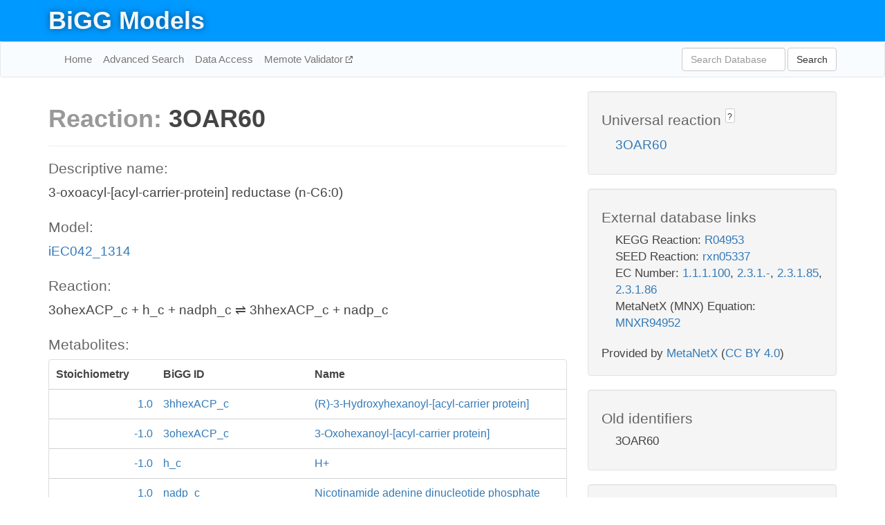

--- FILE ---
content_type: text/html; charset=UTF-8
request_url: http://bigg.ucsd.edu/models/iEC042_1314/reactions/3OAR60
body_size: 4787
content:
<!DOCTYPE html>
<html lang="en">
  <head>
    <title>BiGG Reaction 3OAR60 in iEC042_1314</title>

    <!-- Bootstrap and jQuery -->
    <script src="//code.jquery.com/jquery-1.9.1.min.js"></script>
    <script src="//netdna.bootstrapcdn.com/bootstrap/3.3.6/js/bootstrap.min.js"></script>
    <link rel="stylesheet" href="//netdna.bootstrapcdn.com/bootstrap/3.3.6/css/bootstrap.min.css"/>
    <link rel="stylesheet" href="//netdna.bootstrapcdn.com/font-awesome/4.0.3/css/font-awesome.min.css"/>

    <!-- BiGG styles and js -->
    <script src="/static/js/script.js"></script>
    <script src="/static/js/question_mark.js"></script>
    <link rel="stylesheet" href="/static/css/style.css"/>

    <!-- Favicon -->
    <link rel="icon" type="image/png" href="/static/assets/favicon.ico">

    <meta charset="utf-8"/>
    <meta name="viewport" content="width=device-width, initial-scale=1.0, maximum-scale=1.0, user-scalable=no"/>
    <meta name="google" content="notranslate">
    <meta name="description" content="Reaction 3OAR60 in iEC042_1314. 3-oxoacyl-[acyl-carrier-protein] reductase (n-C6:0).">
    <meta http-equiv="Content-Language" content="en">

    <script>
 (function(i,s,o,g,r,a,m){i['GoogleAnalyticsObject']=r;i[r]=i[r]||function(){
     (i[r].q=i[r].q||[]).push(arguments)},i[r].l=1*new Date();a=s.createElement(o),
                          m=s.getElementsByTagName(o)[0];a.async=1;a.src=g;m.parentNode.insertBefore(a,m)
 })(window,document,'script','//www.google-analytics.com/analytics.js','ga');

 ga('create', 'UA-129739-10', 'auto');
 ga('send', 'pageview');
</script>
  </head>
  <body>
    
      <div id="nav-title-background">
        <div class="container">
          <div id="nav-title">
            <h1><a href="/">BiGG Models</a></h1>
          </div>
        </div>
      </div>

      <div class="navbar navbar-default" role="navigation">
        <div class="container">
          <div class="navbar-header">
            <button type="button" class="navbar-toggle" data-toggle="collapse" data-target=".navbar-collapse">
              <span class="sr-only">Toggle navigation</span>
              <span class="icon-bar"></span>
              <span class="icon-bar"></span>
              <span class="icon-bar"></span>
            </button>
            <!--<a class="navbar-brand" href="http://gcrg.ucsd.edu/"><strong>SBRG</strong></a>-->
          </div>

          <div class="navbar-collapse collapse ">

            <ul class="nav navbar-nav navbar-left">

              <li><a href="/">Home</a></li>
              <li><a href="/advanced_search">Advanced Search</a></li>
              <li><a href="/data_access">Data Access</a></li>
              <li><a href="https://memote.io" target="_blank" class="link-out">
                Memote Validator
              </a></li>

            </ul>
            <ul class="nav navbar-nav navbar-right">

              <form id="search-form" class="navbar-form" action="/search" method="get">
                <div class="form-group" style="display: inline; margin-right: 3px;">
                  <input id="search" type="text" name="query"
                         class="form-control" placeholder="Search Database"
                         style="width:150px;" />
                </div>
                <button type="submit" class="btn btn-default">Search</button>
              </form>
            </ul>

          </div>
        </div>
      </div>

    

    <div class="container">
      <div class="row">
        <div class="col-lg-12" >
          
  <div class="row">
    <div class="col-lg-8">
      <h1><span class="light">Reaction: </span>3OAR60</h1>
       

      

      <hr/>

      <h4>Descriptive name: </h4>
      <p>3-oxoacyl-[acyl-carrier-protein] reductase (n-C6:0)</p>

      <h4>Model: </h4>
      <p><a href="/models/iEC042_1314">iEC042_1314</a></p>

      <h4>Reaction:</h4>
      <p>3ohexACP_c + h_c + nadph_c &#8652; 3hhexACP_c + nadp_c</p>

      <h4>Metabolites:</h4>
      <div class="panel panel-default">
        <div class="table table-hover">
          <div class="table-header">
            <div class="table-row">
              <div class="table-cell" style="width: 20%; min-width: 140px">Stoichiometry</div>
              <div class="table-cell" style="width: 30%">BiGG ID</div>
              <div class="table-cell" style="width: 50%">Name</div>
            </div>
          </div>
          <div class="table-body">
            
            <a href="/models/iEC042_1314/metabolites/3hhexACP_c">
              <div class="table-row">
                <div class="table-cell" style="width: 20%; min-width: 140px" align="right">
                  1.0
                </div>
                <div class="table-cell" style="width: 30%">
                  3hhexACP_c
                </div>
                <div class="table-cell" style="width: 50%">
                  (R)-3-Hydroxyhexanoyl-[acyl-carrier protein]
                </div>
              </div>
            </a>
            
            <a href="/models/iEC042_1314/metabolites/3ohexACP_c">
              <div class="table-row">
                <div class="table-cell" style="width: 20%; min-width: 140px" align="right">
                  -1.0
                </div>
                <div class="table-cell" style="width: 30%">
                  3ohexACP_c
                </div>
                <div class="table-cell" style="width: 50%">
                  3-Oxohexanoyl-[acyl-carrier protein]
                </div>
              </div>
            </a>
            
            <a href="/models/iEC042_1314/metabolites/h_c">
              <div class="table-row">
                <div class="table-cell" style="width: 20%; min-width: 140px" align="right">
                  -1.0
                </div>
                <div class="table-cell" style="width: 30%">
                  h_c
                </div>
                <div class="table-cell" style="width: 50%">
                  H+
                </div>
              </div>
            </a>
            
            <a href="/models/iEC042_1314/metabolites/nadp_c">
              <div class="table-row">
                <div class="table-cell" style="width: 20%; min-width: 140px" align="right">
                  1.0
                </div>
                <div class="table-cell" style="width: 30%">
                  nadp_c
                </div>
                <div class="table-cell" style="width: 50%">
                  Nicotinamide adenine dinucleotide phosphate
                </div>
              </div>
            </a>
            
            <a href="/models/iEC042_1314/metabolites/nadph_c">
              <div class="table-row">
                <div class="table-cell" style="width: 20%; min-width: 140px" align="right">
                  -1.0
                </div>
                <div class="table-cell" style="width: 30%">
                  nadph_c
                </div>
                <div class="table-cell" style="width: 50%">
                  Nicotinamide adenine dinucleotide phosphate - reduced
                </div>
              </div>
            </a>
            
          </div>
        </div>
      </div>

      
        <hr/>
        

        <h4>Default bounds:</h4>
        <p>(-1000.0, 1000.0)</p>

        <h4>Objective coefficient:</h4>
        <p>0.0</p>

        <h4>Subsystem:</h4>
        <p>Cell Envelope Biosynthesis</p>

        <h4>Gene Reaction Rule:</h4>
        <p>EC042_1163</p>

        <h4>Genes:</h4>
        <p>
          
            <a href="/models/iEC042_1314/genes/EC042_1163">EC042_1163</a>
            (fabG)<br>
          
        </p>

        

      

      <hr class="section-break">
<h3>
  <a href="https://github.com/SBRG/bigg_models/issues/new" target="_blank" id="comment-link">
    Report an error on this page
  </a>
  
    
      <a tabindex="0" role="button" type="button" class="btn btn-default btn-xs"
   style="position: relative; top: -8px; padding: 0.2em; height: 1.8em;" data-trigger="click"
   data-toggle="popover" data-placement="bottom"
   data-title="Reporting errors"
   data-content="You will need an account on GitHub to report the error. If you prefer not to sign up for GitHub, please send your report to Zachary King <zaking@ucsd.edu>.">
   ?
</a>
    
   
</h3>

    </div>

    <!-- Side bar -->
    <div class="col-lg-4">
      <div class="well">
        <h4>
          Universal reaction
          
            
              <a tabindex="0" role="button" type="button" class="btn btn-default btn-xs"
   style="position: relative; top: -8px; padding: 0.2em; height: 1.8em;" data-trigger="click"
   data-toggle="popover" data-placement="bottom"
   data-title="Universal reaction"
   data-content="BiGG Models has a list of universal reactions. Visit the universal reaction page to see all the models that contain this reaction.">
   ?
</a>
            
          
        </h4>
        <ul class="list-unstyled">
          <li>
            <a href="/universal/reactions/3OAR60">3OAR60</a>
          </li>
        </ul>
      </div>

      <div class="well database-well">
  <h4>External database links</h4>
  <ul class="list-unstyled">
    
      <li>KEGG Reaction:
        
          <a href="http://identifiers.org/kegg.reaction/R04953" target="_blank">R04953</a>
        
      </li>
    
      <li>SEED Reaction:
        
          <a href="http://identifiers.org/seed.reaction/rxn05337" target="_blank">rxn05337</a>
        
      </li>
    
      <li>EC Number:
        
          <a href="http://identifiers.org/ec-code/1.1.1.100" target="_blank">1.1.1.100</a>,
        
          <a href="http://identifiers.org/ec-code/2.3.1.-" target="_blank">2.3.1.-</a>,
        
          <a href="http://identifiers.org/ec-code/2.3.1.85" target="_blank">2.3.1.85</a>,
        
          <a href="http://identifiers.org/ec-code/2.3.1.86" target="_blank">2.3.1.86</a>
        
      </li>
    
      <li>MetaNetX (MNX) Equation:
        
          <a href="http://identifiers.org/metanetx.reaction/MNXR94952" target="_blank">MNXR94952</a>
        
      </li>
    
  </ul>
  
  <p style="font-size: 17px; margin: 20px 0 0 0">
    Provided by <a href="http://metanetx.org">MetaNetX</a>
    (<a href="https://creativecommons.org/licenses/by/4.0">CC BY 4.0</a>)
  </p>
  
</div>
      <div class="well database-well">
  <h4>Old identifiers</h4>
  <ul class="list-unstyled">
    3OAR60
  </ul>
</div>

      <div class="well">
        <h4>3OAR60 in other models</h4>
        <ul class="list-unstyled">
          
            <li>
              <a href="/models/iAF1260/reactions/3OAR60">
                iAF1260
              </a>
            </li>
          
            <li>
              <a href="/models/iAF1260b/reactions/3OAR60">
                iAF1260b
              </a>
            </li>
          
            <li>
              <a href="/models/iAF987/reactions/3OAR60">
                iAF987
              </a>
            </li>
          
            <li>
              <a href="/models/iAPECO1_1312/reactions/3OAR60">
                iAPECO1_1312
              </a>
            </li>
          
            <li>
              <a href="/models/iB21_1397/reactions/3OAR60">
                iB21_1397
              </a>
            </li>
          
            <li>
              <a href="/models/iBWG_1329/reactions/3OAR60">
                iBWG_1329
              </a>
            </li>
          
            <li>
              <a href="/models/ic_1306/reactions/3OAR60">
                ic_1306
              </a>
            </li>
          
            <li>
              <a href="/models/iE2348C_1286/reactions/3OAR60">
                iE2348C_1286
              </a>
            </li>
          
            <li>
              <a href="/models/iEC042_1314/reactions/3OAR60">
                iEC042_1314
              </a>
            </li>
          
            <li>
              <a href="/models/iEC1344_C/reactions/3OAR60">
                iEC1344_C
              </a>
            </li>
          
            <li>
              <a href="/models/iEC1349_Crooks/reactions/3OAR60">
                iEC1349_Crooks
              </a>
            </li>
          
            <li>
              <a href="/models/iEC1356_Bl21DE3/reactions/3OAR60">
                iEC1356_Bl21DE3
              </a>
            </li>
          
            <li>
              <a href="/models/iEC1364_W/reactions/3OAR60">
                iEC1364_W
              </a>
            </li>
          
            <li>
              <a href="/models/iEC1368_DH5a/reactions/3OAR60">
                iEC1368_DH5a
              </a>
            </li>
          
            <li>
              <a href="/models/iEC1372_W3110/reactions/3OAR60">
                iEC1372_W3110
              </a>
            </li>
          
            <li>
              <a href="/models/iEC55989_1330/reactions/3OAR60">
                iEC55989_1330
              </a>
            </li>
          
            <li>
              <a href="/models/iECABU_c1320/reactions/3OAR60">
                iECABU_c1320
              </a>
            </li>
          
            <li>
              <a href="/models/iECB_1328/reactions/3OAR60">
                iECB_1328
              </a>
            </li>
          
            <li>
              <a href="/models/iECBD_1354/reactions/3OAR60">
                iECBD_1354
              </a>
            </li>
          
            <li>
              <a href="/models/iECD_1391/reactions/3OAR60">
                iECD_1391
              </a>
            </li>
          
            <li>
              <a href="/models/iECDH10B_1368/reactions/3OAR60">
                iECDH10B_1368
              </a>
            </li>
          
            <li>
              <a href="/models/iEcDH1_1363/reactions/3OAR60">
                iEcDH1_1363
              </a>
            </li>
          
            <li>
              <a href="/models/iECDH1ME8569_1439/reactions/3OAR60">
                iECDH1ME8569_1439
              </a>
            </li>
          
            <li>
              <a href="/models/iEcE24377_1341/reactions/3OAR60">
                iEcE24377_1341
              </a>
            </li>
          
            <li>
              <a href="/models/iECED1_1282/reactions/3OAR60">
                iECED1_1282
              </a>
            </li>
          
            <li>
              <a href="/models/iECH74115_1262/reactions/3OAR60">
                iECH74115_1262
              </a>
            </li>
          
            <li>
              <a href="/models/iEcHS_1320/reactions/3OAR60">
                iEcHS_1320
              </a>
            </li>
          
            <li>
              <a href="/models/iECIAI1_1343/reactions/3OAR60">
                iECIAI1_1343
              </a>
            </li>
          
            <li>
              <a href="/models/iECIAI39_1322/reactions/3OAR60">
                iECIAI39_1322
              </a>
            </li>
          
            <li>
              <a href="/models/iECNA114_1301/reactions/3OAR60">
                iECNA114_1301
              </a>
            </li>
          
            <li>
              <a href="/models/iECO103_1326/reactions/3OAR60">
                iECO103_1326
              </a>
            </li>
          
            <li>
              <a href="/models/iECO111_1330/reactions/3OAR60">
                iECO111_1330
              </a>
            </li>
          
            <li>
              <a href="/models/iECO26_1355/reactions/3OAR60">
                iECO26_1355
              </a>
            </li>
          
            <li>
              <a href="/models/iECOK1_1307/reactions/3OAR60">
                iECOK1_1307
              </a>
            </li>
          
            <li>
              <a href="/models/iEcolC_1368/reactions/3OAR60">
                iEcolC_1368
              </a>
            </li>
          
            <li>
              <a href="/models/iECP_1309/reactions/3OAR60">
                iECP_1309
              </a>
            </li>
          
            <li>
              <a href="/models/iECs_1301/reactions/3OAR60">
                iECs_1301
              </a>
            </li>
          
            <li>
              <a href="/models/iECS88_1305/reactions/3OAR60">
                iECS88_1305
              </a>
            </li>
          
            <li>
              <a href="/models/iECSE_1348/reactions/3OAR60">
                iECSE_1348
              </a>
            </li>
          
            <li>
              <a href="/models/iECSF_1327/reactions/3OAR60">
                iECSF_1327
              </a>
            </li>
          
            <li>
              <a href="/models/iEcSMS35_1347/reactions/3OAR60">
                iEcSMS35_1347
              </a>
            </li>
          
            <li>
              <a href="/models/iECSP_1301/reactions/3OAR60">
                iECSP_1301
              </a>
            </li>
          
            <li>
              <a href="/models/iECUMN_1333/reactions/3OAR60">
                iECUMN_1333
              </a>
            </li>
          
            <li>
              <a href="/models/iECW_1372/reactions/3OAR60">
                iECW_1372
              </a>
            </li>
          
            <li>
              <a href="/models/iEKO11_1354/reactions/3OAR60">
                iEKO11_1354
              </a>
            </li>
          
            <li>
              <a href="/models/iETEC_1333/reactions/3OAR60">
                iETEC_1333
              </a>
            </li>
          
            <li>
              <a href="/models/iG2583_1286/reactions/3OAR60">
                iG2583_1286
              </a>
            </li>
          
            <li>
              <a href="/models/iHN637/reactions/3OAR60">
                iHN637
              </a>
            </li>
          
            <li>
              <a href="/models/iJB785/reactions/3OAR60">
                iJB785
              </a>
            </li>
          
            <li>
              <a href="/models/iJN1463/reactions/3OAR60">
                iJN1463
              </a>
            </li>
          
            <li>
              <a href="/models/iJN678/reactions/3OAR60">
                iJN678
              </a>
            </li>
          
            <li>
              <a href="/models/iJN746/reactions/3OAR60">
                iJN746
              </a>
            </li>
          
            <li>
              <a href="/models/iJO1366/reactions/3OAR60">
                iJO1366
              </a>
            </li>
          
            <li>
              <a href="/models/iLF82_1304/reactions/3OAR60">
                iLF82_1304
              </a>
            </li>
          
            <li>
              <a href="/models/iML1515/reactions/3OAR60">
                iML1515
              </a>
            </li>
          
            <li>
              <a href="/models/iNRG857_1313/reactions/3OAR60">
                iNRG857_1313
              </a>
            </li>
          
            <li>
              <a href="/models/iPC815/reactions/3OAR60">
                iPC815
              </a>
            </li>
          
            <li>
              <a href="/models/iS_1188/reactions/3OAR60">
                iS_1188
              </a>
            </li>
          
            <li>
              <a href="/models/iSbBS512_1146/reactions/3OAR60">
                iSbBS512_1146
              </a>
            </li>
          
            <li>
              <a href="/models/iSBO_1134/reactions/3OAR60">
                iSBO_1134
              </a>
            </li>
          
            <li>
              <a href="/models/iSDY_1059/reactions/3OAR60">
                iSDY_1059
              </a>
            </li>
          
            <li>
              <a href="/models/iSF_1195/reactions/3OAR60">
                iSF_1195
              </a>
            </li>
          
            <li>
              <a href="/models/iSFV_1184/reactions/3OAR60">
                iSFV_1184
              </a>
            </li>
          
            <li>
              <a href="/models/iSFxv_1172/reactions/3OAR60">
                iSFxv_1172
              </a>
            </li>
          
            <li>
              <a href="/models/iSSON_1240/reactions/3OAR60">
                iSSON_1240
              </a>
            </li>
          
            <li>
              <a href="/models/iSynCJ816/reactions/3OAR60">
                iSynCJ816
              </a>
            </li>
          
            <li>
              <a href="/models/iUMN146_1321/reactions/3OAR60">
                iUMN146_1321
              </a>
            </li>
          
            <li>
              <a href="/models/iUMNK88_1353/reactions/3OAR60">
                iUMNK88_1353
              </a>
            </li>
          
            <li>
              <a href="/models/iUTI89_1310/reactions/3OAR60">
                iUTI89_1310
              </a>
            </li>
          
            <li>
              <a href="/models/iWFL_1372/reactions/3OAR60">
                iWFL_1372
              </a>
            </li>
          
            <li>
              <a href="/models/iY75_1357/reactions/3OAR60">
                iY75_1357
              </a>
            </li>
          
            <li>
              <a href="/models/iYL1228/reactions/3OAR60">
                iYL1228
              </a>
            </li>
          
            <li>
              <a href="/models/iYS1720/reactions/3OAR60">
                iYS1720
              </a>
            </li>
          
            <li>
              <a href="/models/iYS854/reactions/3OAR60">
                iYS854
              </a>
            </li>
          
            <li>
              <a href="/models/iZ_1308/reactions/3OAR60">
                iZ_1308
              </a>
            </li>
          
            <li>
              <a href="/models/STM_v1_0/reactions/3OAR60">
                STM_v1_0
              </a>
            </li>
          
        </ul>
      </div>
    </div>

  </div>

  

        </div>
      </div>

      <footer class="row">
        <div class="col-lg-12" style="margin:60px 0;">
          <hr>
          <p style="font-size: 15px;">
  Latest BiGG Models publication:
  <br/><br/>
  King ZA, Lu JS, Dräger A, Miller PC, Federowicz S, Lerman JA, Ebrahim A,
  Palsson BO, and Lewis NE. <b>BiGG Models: A platform for
  integrating, standardizing, and sharing genome-scale models</b>
  (2016) Nucleic Acids Research 44(D1):D515-D522.
  doi:<a href="http://dx.doi.org/10.1093/nar/gkv1049" target="_blank">10.1093/nar/gkv1049</a>
</p>
          <hr>
          <p>Copyright &copy; 2019 The Regents of the University of California.</p>
        </div>
      </footer>
    </div>

    <script src="//cdnjs.cloudflare.com/ajax/libs/typeahead.js/0.11.1/typeahead.bundle.min.js"></script>
<link href="/static/css/typeahead.css" rel="stylesheet"/>
<script>
 var bh = new Bloodhound({
   datumTokenizer: Bloodhound.tokenizers.whitespace,
   queryTokenizer: Bloodhound.tokenizers.whitespace,
   remote: {
     url: '/autocomplete?query=%QUERY',
     wildcard: '%QUERY',
   },
 })
   $('#search').typeahead({
     minLength: 3,
     highlight: true,
     hint: true,
   }, {
     name: 'search',
     source: bh,
   }).bind('typeahead:select', function (event, suggestion) {
     $('#search-form').trigger('submit')
   }).keypress(function (event) {
     if (event.keyCode == 13)
       $('#search-form').trigger('submit')
   })
</script>
  </body>
</html>